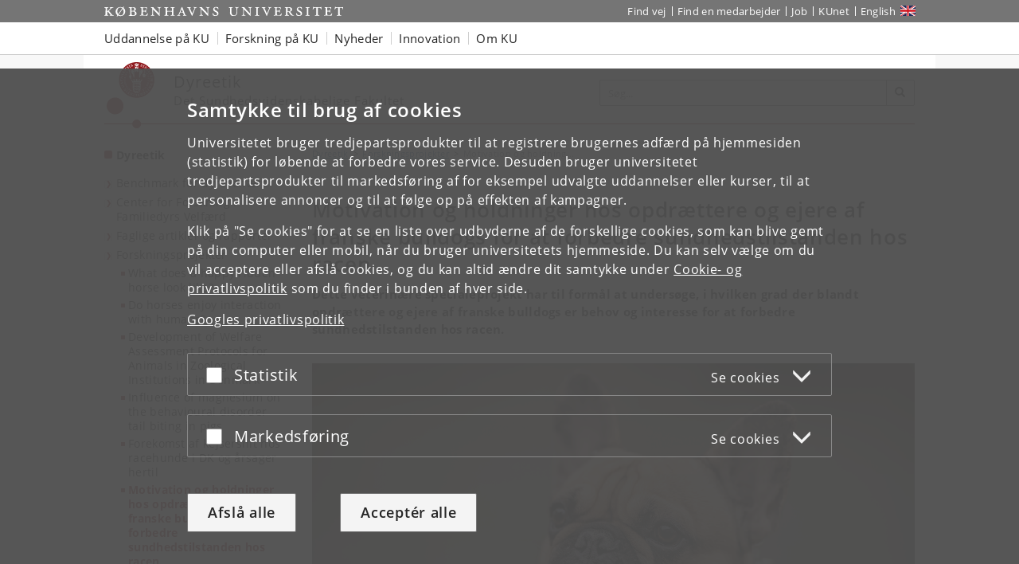

--- FILE ---
content_type: text/html; charset=utf-8
request_url: https://dyreetik.ku.dk/forskningsprojekter/motivation-og-holdninger-hos-opdraettere-og-ejere-af-franske-bulldogs-for-at-forbedre-sundhedstilstanden-hos-racen/
body_size: 11966
content:
<!DOCTYPE html>
<html class="ku-bs theme-sund" lang="da">
<head>
  <meta content="IE=edge" http-equiv="X-UA-Compatible">

  <meta content="width=device-width, initial-scale=1.0" name="viewport">
  <title>Motivation og holdninger hos opdrættere og ejere af franske bulldogs for at forbedre sundhedstilstanden hos racen – Københavns Universitet</title>

<script>
window.dataLayer = window.dataLayer || [];

function gtag() {
    dataLayer.push(arguments);
}

gtag('consent',
    'default', {
        'ad_storage': 'denied',
        'ad_user_data': 'denied',
        'ad_personalization': 'denied',
        'analytics_storage': 'denied',
        'wait_for_update': 1500
    }
);
</script>


  <!-- jQuery 3.1.0 -->
  <script src="https://cms.ku.dk/jquery/jquery.min.js" type="text/javascript"></script>

  <script src="https://cms.ku.dk/scripts_js/cookies/cookie_filters.js?ku_rollout_2026_01_15"></script>



  <meta content="text/html; charset=utf-8" http-equiv="content-Type">

      <meta content="Sara Vincentzen Kondrup" name="Author">
    <meta content="Sara Vincentzen Kondrup" name="Creator">
    <meta content="Sara Vincentzen Kondrup" name="DC.Creator">
    <meta content="Dette veterinære specialeprojekt har til formål at undersøge, i hvilken grad der blandt opdrættere og ejere af franske bulldogs er behov og interesse for at forbedre sundhedstilstanden hos racen." name="DC.Description">
    <meta content="text/xhtml" name="DC.Format">
    <meta content="Motivation og holdninger hos opdrættere og ejere af franske bulldogs for at forbedre sundhedstilstanden hos racen" name="DC.Title">
    <meta content="2023-09-05 10:14:13" name="DC.Title.Release">
    <meta content="Dette veterinære specialeprojekt har til formål at undersøge, i hvilken grad der blandt opdrættere og ejere af franske bulldogs er behov og interesse for at forbedre sundhedstilstanden hos racen." name="Description">
    <meta content="Københavns Universitet, Institut for Veterinær- og Husdyrvidenskab" name="Keywords">
    <meta content="Motivation og holdninger hos opdrættere og ejere af franske bulldogs for at forbedre sundhedstilstanden hos racen" name="Title">
    <meta content="Københavns Universitet" name="DC.Subject">
    <meta content="Institut for Veterinær- og Husdyrvidenskab" name="DC.Subject">
    <meta content="2019-08-22" name="DC.Date" scheme="ISO8601">
    <meta content="2019-08-22" name="DC.Date.Created" scheme="ISO8601">
    <meta content="2023-09-05" name="DC.Date.Modified" scheme="ISO8601">
    <meta content="da" name="DC.Language" scheme="ISO639-1">
    <meta content="Københavns Universitet" name="DC.Publisher">
    <meta content="Servicedesk" name="DC.Publisher">
    <meta content="index,follow" name="robots">

    <meta content="Forskningsenheder" name="cludolabel">



  <link href="https://cdn.jsdelivr.net/gh/ku-kom/bootstrap@ad625490ca3061d33a2f96528e00601e227f5e45/docs/images/favicons/favicon_fa.ico" rel="shortcut icon">

  <!-- Bootstrap core CSS -->
  <link href="https://cdn.jsdelivr.net/gh/ku-kom/bootstrap@ad625490ca3061d33a2f96528e00601e227f5e45/docs/dist/css/bootstrap.min.css" rel="stylesheet">

  <!-- Gridbox styles -->
  <link href="https://cdn.jsdelivr.net/gh/ku-kom/bootstrap@ad625490ca3061d33a2f96528e00601e227f5e45/docs/dist/css/ku-gridboxes.min.css" rel="stylesheet">

  <!-- Specific faculty styles -->
  <link href="https://cdn.jsdelivr.net/gh/ku-kom/bootstrap@ad625490ca3061d33a2f96528e00601e227f5e45/docs/dist/css/faculties/sund.css" rel="stylesheet">

  <!-- Specific doctype styles -->
  <link href="https://cdn.jsdelivr.net/gh/ku-kom/bootstrap@ad625490ca3061d33a2f96528e00601e227f5e45/docs/dist/css/doctypes/researchpresentation.css" rel="stylesheet">

  <!-- Mobile navigation (jQuery MMenu) -->
  <link href="https://cdn.jsdelivr.net/gh/ku-kom/bootstrap@ad625490ca3061d33a2f96528e00601e227f5e45/docs/assets/css/mmenu/jquery.mmenu.css" rel="stylesheet">

  <!-- Print stylesheet -->
  <link href="https://cdn.jsdelivr.net/gh/ku-kom/bootstrap@ad625490ca3061d33a2f96528e00601e227f5e45/docs/dist/css/print.min.css" media="print" rel="stylesheet">

  <!-- HTML5 shim and Respond.js for IE8 support of HTML5 elements and media queries -->
  <!--[if lt IE 9]>
    <script src="/bootstrap/assets/js/ie8-responsive-file-warning.js"></script>
    <script src="https://oss.maxcdn.com/html5shiv/3.7.3/html5shiv.min.js"></script>
    <script src="https://oss.maxcdn.com/respond/1.4.2/respond.min.js"></script>
  <![endif]-->


  <meta content="t3xkJ3tKg-KL_SAfSXKx2q2sY8nSQsA9YXIISRClKL8" name="google-site-verification">



<script>
    window.dataLayer = window.dataLayer || [];
    window.dataLayer.push({
        'kuInstance': 'sund.piwik.pro',
        'kuSiteID': '9489a5d3-bda8-49b1-bb4b-a4eec4fb0c3c',
        'websiteCategory': 'Ressourcer og faciliteter',
        'proxy': 0,
        'documentType': 'ResearchPresentation',
        'faculty': 'Det Sundhedsvidenskabelige Fakultet',
        'webteam': 'FRB-KOM [SUNDivh]',
        'language': 'da',
        'parallelityCategory': 'Parallelsprogligt',
        'parallelLink': '5675',
        'subsiteId': '5683',
        'rootDocid': '1222553',
    });
</script>




  <script src="https://cms.ku.dk/scripts_js/artikler/artikler.js" type="text/javascript"></script>

  

</head>

<body class="column-layout-no-right-menu ResearchPresentation ">
          <script type="text/javascript">
            (function(window, document, dataLayerName, id) {
                // Push a new object to the dataLayer array
                window[dataLayerName] = window[dataLayerName] || [];
                window[dataLayerName].push({
                    start: (new Date).getTime(),
                    event: "stg.start"
                });

                var scripts = document.getElementsByTagName('script')[0],
                    tags = document.createElement('script');

                function stgCreateCookie(name, value, expirationDays) {
                    var expires = "";
                    if (expirationDays) {
                        var date = new Date();
                        date.setTime(date.getTime() + (expirationDays * 24 * 60 * 60 * 1000));
                        expires = "; expires=" + date.toUTCString();
                    }
                    document.cookie = name + "=" + value + expires + "; path=/; Secure";
                }

                var isStgDebug = (window.location.href.match("stg_debug") || document.cookie.match("stg_debug")) && !window.location.href.match("stg_disable_debug");
                stgCreateCookie("stg_debug", isStgDebug ? 1 : "", isStgDebug ? 14 : -1);

                var qP = [];
                if (dataLayerName !== "dataLayer") {
                    qP.push("data_layer_name=" + dataLayerName);
                }
                qP.push("use_secure_cookies");
                if (isStgDebug) {
                    qP.push("stg_debug");
                }
                var qPString = qP.length > 0 ? ("?" + qP.join("&")) : "";

                tags.async = true;
                tags.src = "https://kumain.containers.piwik.pro/" + id + ".js" + qPString;
                scripts.parentNode.insertBefore(tags, scripts);

                !function(a, n, i) {
                    a[n] = a[n] || {};
                    for (var c = 0; c < i.length; c++) {
                        !function(i) {
                            a[n][i] = a[n][i] || {};
                            a[n][i].api = a[n][i].api || function() {
                                var args = [].slice.call(arguments, 0);
                                if (typeof args[0] === "string") {
                                    window[dataLayerName].push({
                                        event: n + "." + i + ":" + args[0],
                                        parameters: [].slice.call(arguments, 1)
                                    });
                                }
                            }
                        }(i[c])
                    }
                }(window, "ppms", ["tm", "cm"]);
            })(window, document, 'dataLayer', 'e7e12bb8-08a8-42a7-97c3-b24e19106e27');
        </script>


  <div id="pagewrapper">

     <nav aria-label="Spring til indhold på siden" class="jumpbox" title="Spring til indhold på siden">
      <ul class="jump">
        <li>
          <a accesskey="1" class="btn" href="#kunav" title="Spring til sidens menu"><span class="glyphicon glyphicon-menu-hamburger"></span><span> Emnenavigation</span></a>
        </li>
        <li>
          <a accesskey="2" class="btn" href="#main-area" title="Spring til indhold på siden"><span class="glyphicon glyphicon-list"></span><span> Indhold</span></a>
        </li>
        <li>
          <a accesskey="3" class="btn" href="#globalfooter" title="Spring til footer links"><span class="glyphicon glyphicon-list"></span><span> Footerlinks</span></a>
        </li>
      </ul>
    </nav>


    <script type="text/javascript">KUCookieFilters.output_popup_placeholder();</script>

    <header>
    <div aria-label="Globale genveje" class="navbar-inverse navbar-static-top ku-topbar" role="navigation">
        <div class="container relative">
            <a class="topbar-logo" href="http://www.ku.dk/" title="Start"><span class="sr-only">Start</span></a>
            <a class="navbar-toggle leftmenu-toggle" href="#mobileleftmenu" id="btn_left" role="button">
                <span class="icon-bar"></span>
                <span class="icon-bar"></span>
                <span class="icon-bar"></span>
                <span class="sr-only">Toggle navigation</span>
            </a>
            <div class="navbar-collapse collapse" id="topbar">
                <nav aria-label="Værktøjsmenu">
                    <ul class="nav navbar-nav navbar-right" id="topbar_menu">
                        <li><a aria-label="Find vej på KU" href="https://findvej.ku.dk">Find vej</a></li>
<li><a aria-label="Find en medarbejder på KU" href="https://om.ku.dk/kontakt/telefonbog/">Find en medarbejder</a></li>
<li><a aria-label="Job og karriere på KU" href="https://jobportal.ku.dk/">Job</a></li>
<li><a aria-label="Indgang til KUnet" href="https://kunet.ku.dk/">KUnet</a></li>
<li class="global-sprog"><a aria-label="Website in English" class="english" href="https://animalethics.ku.dk/" lang="en">English</a></li>
                    </ul>
                </nav>
            </div>
        </div>
    </div>
</header>

<nav aria-label="Global navigation" class="navbar navbar-default navbar-static-top ku-nav" id="kunav">
    <div class="container">
        <div class="navbar-collapse collapse" id="navbar">
            
<ul aria-hidden="false" aria-label="Globale navigationsemner" class="sf-menu nav navbar-nav" id="navbar_menu">
    <li class="dropdown"><a aria-expanded="false" aria-haspopup="true" class="dropdown-toggle" data-toggle="dropdown" href="https://www.ku.dk/uddannelse" role="button">Uddannelse på KU</a>
        <ul aria-hidden="true" class="dropdown-menu">
            <li><a aria-label="Se alle Bacheloruddannelser på Københavns Universitet" href="https://www.ku.dk/studier/bachelor">Bachelor</a></li>
            <li><a aria-label="Se alle Kandidatuddannelser på Københavns Universitet" href="https://www.ku.dk/studier/kandidat">Kandidat</a></li>
            <li><a aria-label="Ph.d.-uddannelse på KU" href="https://phd.ku.dk">Ph.d.-uddannelse</a></li>
            <li><a aria-label="Se mere om efteruddannelse på Københavns Universitet" href="https://efteruddannelse.ku.dk/">Efteruddannelse</a></li>
            <li><a aria-label="Kursuskatalog på KU" href="https://kurser.ku.dk">Kursuskatalog</a></li>
            <li><a aria-label="Information for skoler og gymnasier" href="https://fokus.ku.dk/?utm_source=kuDomain&amp;utm_medium=topMenu&amp;utm_campaign=besoegOsDropdown">For skoler og gymnasier</a></li>
        </ul>
    </li>
    <li class="dropdown"><a aria-expanded="false" aria-haspopup="true" aria-label="Forskning på KU" class="dropdown-toggle" data-toggle="dropdown" href="https://forskning.ku.dk" role="button">Forskning på KU</a>
        <ul aria-hidden="true" class="dropdown-menu">
            <li><a aria-label="Søg efter forskere og publikationer på KU" href="https://forskning.ku.dk/soeg/">Forskere og
                    publikationer</a></li>
            <li><a aria-label="Forskningscentre på Københavns Universitet" href="https://forskning.ku.dk/omraader/centre/">Forskningscentre</a></li>
        </ul>
    </li>
    <li class="dropdown">
        <a aria-expanded="false" aria-haspopup="true" aria-label="Nyheder fra Københavns Universitet" class="dropdown-toggle" data-toggle="dropdown" href="https://nyheder.ku.dk" role="button">Nyheder</a>
        <!--googleoff: all-->
        <ul aria-hidden="true" class="nyheder dropdown-menu">
            
    <li>
        <img alt="Nyt studie: Kræftdiagnose udløser eksistentiel krise og behov for mening " src="https://nyheder.ku.dk/alle_nyheder/2025/10/nyt-studie-kraeftdiagnose-udloeser-eksistentiel-krise-og-behov-for-mening/national-cancer-institute1100x600.jpg?resize=globalmenu">
        <a href="https://nyheder.ku.dk/alle_nyheder/2025/10/nyt-studie-kraeftdiagnose-udloeser-eksistentiel-krise-og-behov-for-mening/">Nyt studie: Kræftdiagnose udløser eksistentiel krise og behov for mening </a>
        <div class="small">31.10.2025</div>
    </li>
    <li>
        <img alt="Rektor: ”Vi vil ruste Danmark til en tidsalder med AI”" src="https://nyheder.ku.dk/alle_nyheder/2025/10/rektor-vi-vil-ruste-danmark-til-en-tidsalder-med-ai/billedinformationer/David_RED_1100x600.jpg?resize=globalmenu">
        <a href="https://nyheder.ku.dk/alle_nyheder/2025/10/rektor-vi-vil-ruste-danmark-til-en-tidsalder-med-ai/">Rektor: ”Vi vil ruste Danmark til en tidsalder med AI”</a>
        <div class="small">31.10.2025</div>
    </li>
    <li>
        <img alt="97 procent af kvinder i Danmark oplever gener i overgangsalderen" src="https://nyheder.ku.dk/alle_nyheder/2025/10/Overgangsalder_1100x600.png?resize=globalmenu">
        <a href="https://nyheder.ku.dk/alle_nyheder/2025/10/97-procent-af-kvinder-i-danmark-oplever-gener-i-overgangsalderen/">97 procent af kvinder i Danmark oplever gener i overgangsalderen</a>
        <div class="small">30.10.2025</div>
    </li>

            <li class="no-track"><a aria-label="Se alle nyheder fra KU" href="https://nyheder.ku.dk/">Alle nyheder</a></li>
            <li class="no-track"><a aria-label="Presseservice på KU" href="https://nyheder.ku.dk/presseservice/">Presseservice</a>
            </li>
        </ul>
        <!--googleon: all-->
    </li>
    <li class="dropdown"><a aria-expanded="false" aria-haspopup="true" aria-label="Innovation med Københavns Universitet" class="dropdown-toggle" data-toggle="dropdown" href="https://innovation.ku.dk/" role="button">Innovation</a></li>
    <li class="dropdown"><a aria-expanded="false" aria-haspopup="true" class="dropdown-toggle" data-toggle="dropdown" href="https://om.ku.dk/" role="button">Om KU</a>
        <ul aria-hidden="true" class="dropdown-menu">
            <li><a aria-label="KU&#39;s strategi" href="https://om.ku.dk/strategi-2030/">Strategi</a></li>
            <li><a aria-label="Tal og fakta fra KU" href="https://om.ku.dk/tal-og-fakta/">Tal og fakta</a></li>
            <li><a aria-label="KU&#39;s profil og historie" href="https://om.ku.dk/profil/">Profil og historie</a></li>
            <li><a aria-label="Samarbejde med KU" href="https://samarbejde.ku.dk/">Samarbejde</a></li>
            <li><a aria-label="Oversigt over KU&#39;s organisation" href="https://om.ku.dk/organisation/">Organisation</a></li>
            <li><a aria-label="Fakulteter på KU" href="https://om.ku.dk/organisation/fakulteter/">Fakulteter</a></li>
            <li><a aria-label="Institutter på KU" href="https://om.ku.dk/organisation/institutter/">Institutter</a></li>
            <li><a aria-label="Museer og attraktioner" href="https://om.ku.dk/besoeg/museer/">Museer og attraktioner</a></li>
            <li><a aria-label="Biblioteker på KU" href="https://kub.ku.dk/">Biblioteker</a></li>
            <li><a aria-label="Offentlige arrangementer på KU" href="https://kalender.ku.dk/">Arrangementer</a></li>
            <li><a aria-label="Alumni på KU" href="https://alumni.ku.dk">Alumni</a></li>
            <li><a aria-label="Kontakt KU" href="https://om.ku.dk/kontakt/">Kontakt</a></li>
        </ul>
    </li>
</ul>
        </div>
    </div>
</nav>



    <main id="content">
      <div class="container ku-branding">
  <div class="row row-equal-height">
    <div class="col-sm-7 ku-branding-line">
      <div class="ku-branding-logo">
        <a aria-label="Københavns Universitet" href="/" title="Dyreetik">
          <img alt="Københavns Universitet" class="img-responsive" src="https://cdn.jsdelivr.net/gh/ku-kom/bootstrap@ad625490ca3061d33a2f96528e00601e227f5e45/docs/images/branding/sund.svg">
        </a>
      </div>
      <div class="ku-branding-text">
        <a href="/" tabindex="-1">
            <div class="ku-branding-text-major">Dyreetik</div>
            <div class="ku-branding-text-sub">Det Sundhedsvidenskabelige Fakultet</div>
        </a>
      </div>
    </div>
    <div class="col-sm-5 search-area">
      <form action="" aria-label="Formular til søgning" class="navbar-form navbar-right search_form search_reset global-search" method="GET" name="">
                <div class="input-group">
                    <input aria-label="Inputfelt til søgeord" class="form-control global-search-query" placeholder="Søg..." type="text">
                    <div class="input-group-btn btn-global-search">
                        <button aria-label="Søg" class="btn btn-default global-search-submit" type="submit"><span aria-hidden="true" class="glyphicon glyphicon-search"></span></button>
                    </div>
                </div>
            </form>
    </div>
  </div>
</div>


      <div class="container main-area" id="main-area">
        <div class="row">
          <!-- Content no right menu -->
<div class="col-sm-4 col-md-3 ku-leftmenu">
    <div class="navmenu navmenu-default navmenu-fixed-left offcanvas-sm" id="leftmenu_container">
  <div class="ku-navbar-header">
    <h2><a aria-label="Forside: Dyreetik" href="/">Dyreetik</a></h2>
  </div>
  <nav aria-label="Venstremenu">
  <ul class="nav" id="leftmenu">
    <li class="">
      
<a href="/benchmark-for-dyrevelfaerd/">Benchmark for dyrevelfærd</a>

    </li>
    <li class="">
      
<a href="/center-for-forskning-i-familiedyrs-velfaerd/">Center for Forskning i Familiedyrs Velfærd</a>

    </li>
    <li class="">
      
<a href="/faglige-artikler-og-rapporter/">Faglige artikler og rapporter</a>

    </li>
    <li class="">
      
<a href="/forskningsprojekter/">Forskningsprojekter</a>

      <ul>
        <li class="">
          
<a href="/forskningsprojekter/what-does-a-happy-ridden-horse-look-like/">What does a happy ridden horse look like?</a>

	    </li>
        <li class="">
          
<a href="/forskningsprojekter/do-horses-enjoy-interaction-with-humans/">Do horses enjoy interaction with humans?</a>

	    </li>
        <li class="">
          
<a href="/forskningsprojekter/development-of-welfare-assessment-protocols-for-animals-in-zoological-institutions-in-denmark/">Development of Welfare Assessment Protocols for Animals in Zoological Institutions in Denmark</a>

	    </li>
        <li class="">
          
<a href="/forskningsprojekter/influence-of-magnesium-on-the-behavioural-disorder-tail-biting-in-pigs/">Influence of magnesium on the behavioural disorder tail biting in pigs</a>

	    </li>
        <li class="">
          
<a href="/forskningsprojekter/forekomst-af-kejsersnit-hos-racehunde-i-dk-og-aarsager-hertil/">Forekomst af kejsersnit hos racehunde i DK og årsager hertil</a>

	    </li>
        <li class="active">
          
<a aria-current="page" href="/forskningsprojekter/motivation-og-holdninger-hos-opdraettere-og-ejere-af-franske-bulldogs-for-at-forbedre-sundhedstilstanden-hos-racen/">Motivation og holdninger hos opdrættere og ejere af franske bulldogs for at forbedre sundhedstilstanden hos racen</a>

	    </li>
        <li class="">
          
<a href="/forskningsprojekter/forekomsten-af-oereproblemer-hos-kaniner-og-sammenhaeng-med-oerestilling/">Forekomsten af øreproblemer hos kaniner</a>

	    </li>
      </ul>
    </li>
    <li class="">
      
<a href="/debatindlaeg/">Debatindlæg</a>

    </li>
    <li class="">
      
<a href="/kalender/">Arrangementer</a>

    </li>
    <li class="">
      
<a href="/i-radio-og-tv/">Dyreetik i radio,TV og podcast</a>

    </li>
    <li class="">
      
<a href="/dyreetisk-teori/">Dyreetisk teori</a>

    </li>
    <li class="">
      
<a href="/om-dyreetik.dk/">Om Dyreetik.dk</a>

    </li>
  </ul>
</nav>
</div>

</div>
<div class="col-xs-12 col-sm-8 col-md-9 main-content">

        
<div class="breadcrumbs">

    <ul class="breadcrumb">
        <li>
            <a aria-label="Brødkrumme: Dyreetik" href="/">
                Dyreetik
            </a>
        </li>
        <li><a href="/forskningsprojekter/" title="Forskningsprojekter">Forskningsprojekter</a></li>
        <li class="active">Motivation og holdning...</li>
    </ul>	    


</div>





    <!-- Bootstrap GridForside -->
<div class="gridcontent">
	<div class="row gcrow row3 single-column ">
        <div class="gccolumn column1 col-xs-12 col-sm-12 col-md-12">
			<div class="gccolumn-inner">
		    	<div class="gcitem editor ">
                            <h1>Motivation og holdninger hos opdrættere og ejere af franske bulldogs for at forbedre sundhedstilstanden hos racen</h1>
<div class="research-intro"><strong>Dette veterinære specialeprojekt har til formål at undersøge, i hvilken grad der blandt opdrættere og ejere af franske bulldogs er behov og interesse for at forbedre sundhedstilstanden hos racen.</strong></div>
<figure class="image img-default"><img alt="Hovedet på en brun fransk bulldog" class="" src="/billeder/1100x600/forskningsprojekter/Fransk_bulldog__Marian_Vejcik_Colourbox_1100x600.jpg" title="Fransk bulldog">
<figcaption>📷 Marian Vejcik // Colourbox.com</figcaption>
</figure>
<p></p>
		    	</div>
			</div>
	    </div>
	</div>
	<div class="row gcrow row1 two-one-column ">
        <div class="gccolumn column1 col-xs-12 col-sm-12 col-md-8">
			<div class="gccolumn-inner">
		    	<div class="gcitem editor ">
                            <p style="font-weight: 400;">Den franske bulldog er blandt de mest populære hunderacer herhjemme, og det er ikke uden grund. Med deres store personligheder, enorme hengivenhed og rolige sind, passer de godt ind i de fleste danske hjem. Det er desværre også velkendt, at der med de korte snuder følger en række sundhedsmæssige problemer, blandt andet med vejrtrækningen – problemer, der skal italesættes, så de charmerende snuder fortsat kan udfylde deres roller som loyale familiemedlemmer.</p>
		    	</div>
		    	<div class="gcitem editor ">
                            <p class="accordion-hidden"> </p>
<p class="accordion-hidden"> </p>
<p class="accordion-hidden"> </p>
<div class="panel panel-accordion">
<div class="panel-heading" id="heading-1566910872097" role="tab">
<h2 class="panel-title"><a aria-controls="collapse-1566910872097" aria-expanded="false" aria-label=" - Formål" class="collapsed bootstrap-accordion-title" data-target=".collapse-1566910872097" data-toggle="collapse" role="button">Formål</a></h2>
</div>
<div aria-labelledby="heading-1566910872097" class="panel-collapse collapse  collapse-1566910872097" id="collapse-1566910872097" role="tabpanel">
<div class="panel-body bootstrap-accordion-content">
<p style="font-weight: 400;">Dette veterinære specialeprojekt har til formål at undersøge, i hvilken grad der blandt opdrættere og ejere af franske bulldogs er behov og interesse for at forbedre sundhedstilstanden hos racen. Dette gøres ved:</p>
<ol>
<li style="font-weight: 400;">at undersøge motivationen for køb af franske bulldogs</li>
<li>at kortlægge behovet for at screene potentielle avlsdyr</li>
<li>at undersøge holdningen til screening af franske bulldogs blandt opdrættere og ejere af stambogsførte og ikke-stambogsførte hunde</li>
</ol>
</div>
</div>
</div>
<p class="accordion-hidden"> </p>
<p class="accordion-hidden"> </p>
<p class="accordion-hidden"> </p>
<p class="accordion-hidden"> </p>
<p class="accordion-hidden"> </p>
<div class="panel panel-accordion">
<div class="panel-heading" id="heading-1566911070943" role="tab">
<h2 class="panel-title"><a aria-controls="collapse-1566911070943" aria-expanded="false" aria-label=" - Projektets indhold" class="collapsed bootstrap-accordion-title" data-target=".collapse-1566911070943" data-toggle="collapse" role="button">Projektets indhold</a></h2>
</div>
<div aria-labelledby="heading-1566911070943" class="panel-collapse collapse  collapse-1566911070943" id="collapse-1566911070943" role="tabpanel">
<div class="panel-body bootstrap-accordion-content">
<p style="font-weight: 400;">Projektet tager i første omgang udgangspunkt i interviews med ejere og opdrættere af stambogsførte og ikke-stambogsførte franske bulldogs.</p>
<p style="font-weight: 400;">Tilmelding til interviews foregår via <a href="mailto:projektBOAS@outlook.dk">projektBOAS@outlook.dk</a>.</p>
<p style="font-weight: 400;">Det er erfaringer og data baseret på disse interviews, der skal danne grundlag for det spørgeskema, som er projektets primære datakilde. Spørgeskemaet pilottestes internt og bliver efterfølgende lagt ud i relevante Facebook-grupper for at få så mange brugbare besvarelser som muligt.</p>
<p><span></span></p>
</div>
</div>
</div>
<p class="accordion-hidden"> </p>
<p class="accordion-hidden"> </p>
<p class="accordion-hidden"> </p>
<p class="accordion-hidden"> </p>
<p class="accordion-hidden"> </p>
<p class="accordion-hidden"> </p>
<p class="accordion-hidden"> </p>
<p class="accordion-hidden"> </p>
<p class="accordion-hidden"> </p>
<p class="accordion-hidden"> </p>
<p class="accordion-hidden"> </p>
<p class="accordion-hidden"> </p>
<div class="panel panel-accordion">
<div class="panel-heading" id="heading-1566911537444" role="tab">
<h2 class="panel-title"><a aria-controls="collapse-1566911537444" aria-expanded="false" aria-label=" - Baggrund" class="collapsed bootstrap-accordion-title" data-target=".collapse-1566911537444" data-toggle="collapse" role="button">Baggrund</a></h2>
</div>
<div aria-labelledby="heading-1566911537444" class="panel-collapse collapse one-at-a-time collapse-1566911537444" id="collapse-1566911537444" role="tabpanel">
<div class="panel-body bootstrap-accordion-content">
<p style="font-weight: 400;">De franske bulldog har efterhånden vundet indpas i mange danske hundeejeres hjerter. Racen er kendt for sin hengivenhed, loyalitet, charme, intelligens – og ikke mindst dens karakteristiske korte snude. Disse eftertragtede egenskaber og den stigende efterspørgsel har også betydet, at racen er blevet gjort til genstand for en mere vidtgående avl, hvilket har resulteret i, at en andel af disse hunde oplever vejrtrækningsmæssige problematikker.</p>
<p style="font-weight: 400;">Disse vejrtrækningsmæssige problematikker kommer blandt andet til udtryk i form af brachycephalic obstructive airway syndrome (BOAS), som skyldes en afkortning af kraniets knogler, og hvor bløddelene i svælget ikke forkortes i samme grad og dermed blokerer for de øvre luftveje. Ydermere gør forsnævring af næse og næsebor det også sværere for luften at passere. Symptomerne på BOAS kan variere fra milde snorkelyde til svære vejrtrækningsproblemer og søvnproblemer. <span> </span></p>
<p style="font-weight: 400;">I et forsøg på at komme disse sundhedsrelaterede problemer til livs, er der fra 1. august 2023 indført krav om, at alle franske bulldogs, som ønskes brugt til avl inden for Dansk Kennel Klub (DKK), skal have gennemført en BOAS-graduering. Dette screeningsprogram er iværksat for at sikre, at så sunde hunde som muligt indgår i avlen. BOAS-gradueringen undersøger hundens vejrtrækning før og efter aktivitet og inkluderer også en vurdering af næseborenes åbning. Der tildeles efterfølgende en samlet score mellem 0 og 3, hvor 0 er klinisk upåvirket, og 3 er klinisk påvirket med alvorlige symptomer på BOAS.</p>
<p style="font-weight: 400;">På trods af racens store og stigende popularitet er kun ca. 12% registreret med stamtavle i DKK, mens den resterende del avles uden for DKK og altså uden organisationens restriktioner og standarder. Det er derfor også en nødvendighed at inddrage denne del af avlen og undersøge deres holdning til BOAS-graduering, og hvad der skal til for at implementere tiltaget her.</p>
</div>
</div>
</div>
<p class="accordion-hidden"> </p>
<p class="accordion-hidden"> </p>
<p class="accordion-hidden"> </p>
		    	</div>
			</div>
	    </div>
        <div class="gccolumn column2 col-xs-12 col-sm-12 col-md-4">
			<div class="gccolumn-inner">
		    	<div class="gcitem editor ">
                            <h3><strong>Formalia</strong></h3>
<p style="font-weight: 400;"><strong>Projekt</strong>: ”Motivation og holdninger hos opdrættere og ejere af franske bulldogs for at forbedre sundhedstilstanden hos racen”</p>
<p style="font-weight: 400;"><strong>Periode</strong>: august 2023 – januar 2024</p>
		    	</div>
		    	<div class="gcitem editor ">
                            <h3>Kontakt</h3>
<p>Projektleder <a href="https://ivh.ku.dk/ansatte/?pure=da/persons/1835">Merete Fredholm</a>, <br>Professor i husdyrs-genetik, <a class="link" href="mailto:mf@sund.ku.dk"><span>mf@sund.ku.dk</span></a></p>
		    	</div>
			</div>
	    </div>
	</div>
</div>





<script>
   $(".medarbejdertable").addClass("table");
</script>





</div>

        </div>
      </div>

      <div class="container local-footer">
  <hr>
  <div class="row">
    <div class="col-xs-12 col-sm-6 footer-address">
	    <address>
            <a aria-label="Enhed: Institut for Veterinær- og Husdyrvidenskab" href="https://ivh.ku.dk/">Institut for Veterinær- og Husdyrvidenskab</a><br>
            <a aria-label="Københavns Universitet hovedside" href="http://www.ku.dk/">
              Københavns Universitet
            </a><br>
            Grønnegårdsvej 15, 1870 Frederiksberg C 
        <br>
	    </address>
    </div>
    <div class="col-xs-12 col-sm-6 footer-data">
        Kontakt:
	    <address>
            Sara Vincentzen Kondrup<br>
            
<a aria-label="Kontakt: sak@ifro.ku.dk" href="#" onclick="this.href= &#39;mai&#39; + &#39;lto:&#39; + &#39;sak&#39; + &#39;@&#39; + &#39;ifro.ku.dk&#39; ; return true;">sak<!-- @@@ -->@<!-- @@@ -->ifro<!-- nospam -->.<!-- nomorespam -->ku<!-- nospam -->.<!-- nomorespam -->dk</a><br>
        </address>
    </div>
  </div>
</div>


    </main>

    
<nav aria-label="Mobilnavigation" id="mobileleftmenu">
    <ul id="mmenu">
        <li id="mmenu-placeholder"></li>
    </ul>
</nav>



    <footer>
      <div class="container-fluid" id="globalfooter">
        <div class="container">
  <div aria-label="Footer navigation" class="row footercontent clearfix" role="navigation">
    <div class="col-xs-3 footercolumn">
      <h2 class="footer-heading" data-heading="toggle">Københavns Universitet</h2>
      <ul class="footerlinks">
        <li><a aria-label="KU&#39;s Ledelse" href="https://om.ku.dk/ledelse-strategi/">Ledelse</a></li>
        <li><a aria-label="KU&#39;s Administration" href="https://om.ku.dk/organisation/administration/">Administration</a></li>
        <li><a aria-label="KU&#39;s Fakulteter" href="https://om.ku.dk/organisation/fakulteter/">Fakulteter</a></li>
        <li><a aria-label="KU&#39;s Institutter" href="https://om.ku.dk/organisation/institutter/">Institutter</a></li>
        <li><a aria-label="KU&#39;s Forskningscentre" href="https://forskning.ku.dk/omraader/centre/">Forskningscentre</a></li>
        <li><a aria-label="KU&#39;s Dyrehospitaler" href="https://vetschool.ku.dk/om/VetOmDyrehospitaler/">Dyrehospitaler</a></li>
        <li><a aria-label="KU Tandlægeskolen" href="https://tandlægeskolen.ku.dk/">Tandlægeskolen</a></li>
        <li><a aria-label="KU&#39;s Biblioteker" href="https://kub.ku.dk/">Biblioteker</a></li>
        <li><a aria-label="Museer og attraktioner" href="https://om.ku.dk/besoeg/museer/">Museer og attraktioner</a></li>
      </ul>
    </div>
    <div class="col-xs-3 footercolumn">
      <h2 class="footer-heading" data-heading="toggle">Kontakt</h2>
      <ul class="footerlinks">
        <li><a aria-label="Find vej på KU" href="https://findvej.ku.dk/">Find vej</a></li>
        <li><a aria-label="Find en medarbejder på KU" href="https://om.ku.dk/kontakt/telefonbog/">Find en medarbejder</a></li>
        <li><a aria-label="Kontakt KU, Københavns Universitet" href="https://om.ku.dk/kontakt/">Kontakt KU</a></li>
      </ul>
      <h2 class="footer-heading" data-heading="toggle">Services</h2>
      <ul class="footerlinks">
        <li><a aria-label="KU Presseservice" href="https://nyheder.ku.dk/presseservice/">Presseservice</a></li>
        <li><a aria-label="KU&#39;s Designguide" href="https://designguide.ku.dk">Designguide</a></li>
        <li><a aria-label="KU&#39;s Merchandise" href="http://ku-shop.dk">Merchandise</a></li>
        <li><a aria-label="KU&#39;s IT-support" href="https://om.ku.dk/organisation/administration/it/">IT-support</a></li>
        <li><a aria-label="Info til leverandører" href="https://om.ku.dk/kontakt/til-leverandoerer/">Til leverandører</a></li>
      </ul>
    </div>
    <div class="col-xs-3 footercolumn">
      <h2 class="footer-heading" data-heading="toggle">For studerende og ansatte</h2>
      <ul class="footerlinks">
        <li><a aria-label="KU&#39;s intranet KUnet" class="padlock" href="https://kunet.ku.dk">KUnet</a>
          <span aria-hidden="true" class="icon icon-padlock"></span>
        </li>
      </ul>
      <h2 class="footer-heading" data-heading="toggle">Job og karriere</h2>
      <ul class="footerlinks">
        <li><a aria-label="Ledige stillinger på KU" href="https://jobportal.ku.dk/">Ledige stillinger</a></li>
        <li><a aria-label="KU Jobbank for studerende" href="https://ucph.jobteaser.com">Jobbank for studerende</a></li>
        <li><a aria-label="KU Alumne" href="https://alumni.ku.dk">Alumne</a></li>
      </ul>
      <h2 class="footer-heading" data-heading="toggle">Nødsituationer</h2>
      <ul class="footerlinks">
        <li><a aria-label="KU&#39;s sikkerhedsberedskab" href="https://akut.ku.dk">KU&#39;s sikkerhedsberedskab</a></li>
      </ul>
    </div>
    <div class="col-xs-3 footercolumn">
      <h2 class="footer-heading" data-heading="toggle">Web</h2>
      <ul class="footerlinks">
        <li><a aria-label="Info om websitet" href="https://om.ku.dk/om-webstedet/">Om websitet</a></li>
        <li><a aria-label="KU cookies og privatlivspolitik" href="https://om.ku.dk/om-webstedet/cookie-og-privatlivspolitik/">Cookies og
            privatlivspolitik</a></li>
        <li><a aria-label="KU&#39;s Tilgængelighedserklæring" href="https://www.ku.dk/was">Tilgængelighedserklæring</a></li>
        <li><a aria-label="KU Informationssikkerhed" href="https://informationssikkerhed.ku.dk">Informationssikkerhed</a></li>
        <!-- <li><a href="https://om.ku.dk/indeks/" aria-label="KU A-Å-indeks">A-Å-indeks</a></li> -->
      </ul>
      <div class="social-items">
        <h2 class="footer-heading" data-heading="open">Mød KU på</h2>
        <div class="social-item">
          <a aria-label="KU på Facebook" class="social-icon" href="https://www.facebook.com/universitet" rel="noopener" target="_blank"><span aria-hidden="true" class="icon icon-facebook"></span></a>
        </div>
        <div class="social-item">
          <a aria-label="KU på LinkedIn" class="social-icon" href="https://www.linkedin.com/school/university-of-copenhagen/" rel="noopener" target="_blank"><span aria-hidden="true" class="icon icon-linkedin"></span></a>
        </div>
        <div class="social-item">
          <a aria-label="KU på Instagram" class="social-icon" href="https://www.instagram.com/university_of_copenhagen/" rel="noopener" target="_blank"><span aria-hidden="true" class="icon icon-instagram"></span></a>
        </div>
        <div class="social-item">
          <a aria-label="KU på X" class="social-icon" href="https://twitter.com/koebenhavns_uni" rel="noopener" target="_blank"><span aria-hidden="true" class="icon icon-twitter"></span></a>
        </div>
        <div class="social-item">
          <a aria-label="KU på YouTube" class="social-icon" href="https://www.youtube.com/user/CopenhagenUniversity" rel="noopener" target="_blank"><span aria-hidden="true" class="icon icon-youtube"></span></a>
        </div>
        <div class="social-item">
          <a aria-label="KU Videoportal" class="social-icon" href="https://video.ku.dk" rel="noopener" target="_blank"><span aria-hidden="true" class="icon icon-video"></span></a>
        </div>
        <div class="social-item">
          <a aria-label="KU på Futurity" class="social-icon" href="https://www.futurity.org/university/university-of-copenhagen/" rel="noopener" target="_blank"><span aria-hidden="true" class="icon icon-futurity"></span></a>
        </div>
        <div class="social-item">
          <a aria-label="KU på The Conversation" class="social-icon" href="https://theconversation.com/institutions/university-of-copenhagen-1186" rel="noopener" target="_blank"><span aria-hidden="true" class="icon icon-conversation"></span></a>
        </div>
        <div class="social-item">
          <a aria-label="KU på Coursera" class="social-icon" href="https://www.coursera.org/ucph" rel="noopener" target="_blank"><span aria-hidden="true" class="icon icon-coursera"></span></a>
        </div>
        <div class="social-item">
          <a aria-label="Nyheder RSS" class="social-icon" href="https://nyheder.ku.dk/rss/" rel="noopener" target="_blank"><span aria-hidden="true" class="icon icon-rss"></span></a>
        </div>
      </div>
    </div>
  </div>
</div>
<div class="scrolltop fade" id="scrolltop" tabindex="0" title="Til toppen (tast Enter)"><span aria-hidden="true" class="glyphicon-menu-up"></span></div>
      </div>
    </footer>

    <script>
      var pageTitle = "Motivation og holdninger hos opdrættere og ejere af franske bulldogs for at forbedre sundhedstilstanden hos racen";

      // Set screen reader tooltip
      $(document).ready(function() {
        var toggleText = "Fold tekst ind eller ud";
        $("span.bootstrap-collapsible-toggle-text").text(toggleText);
      });
    </script>
    <script src="https://cdn.jsdelivr.net/gh/ku-kom/bootstrap@ad625490ca3061d33a2f96528e00601e227f5e45/docs/dist/js/bootstrap.min.js"></script>

    <script type="text/javascript"><!--
(function() {
    if (!window.searchEngines) {
        window.searchEngines = [{"id":"allKU","label":"Hele KU","querykey":"q","url":"https://soeg.ku.dk"},{"id":"news","label":"Nyheder","param":{"doctype":"Nyhed","obvius_mode":"search","path":"/fa-sites/nyhedssites/nyheder/alle_nyheder/"},"querykey":"query","url":"https://nyheder.ku.dk"},{"id":"studies","label":"Studier","param":{"gcse":"014167723083474301078:sxgnobjpld4"},"querykey":"q","url":"https://studier.ku.dk/soeg/"},{"id":"scientists","label":"Forskere","param":{"pure":"da/persons/search.html"},"querykey":"search","url":"https://forskning.ku.dk/soeg/result/"},{"id":"publications","label":"Publikationer","param":{"pure":"da/publications/search.html"},"querykey":"search","url":"https://forskning.ku.dk/soeg/result/"},{"id":"job","label":"Job","method":"POST","querykey":"pxs_search","url":"https://jobportal.ku.dk/alle-opslag/"}];
    };
})();
//--></script>

    <script src="https://cdn.jsdelivr.net/gh/ku-kom/bootstrap@ad625490ca3061d33a2f96528e00601e227f5e45/docs/assets/js/ku-global-search/search.js"></script>

    
<!-- DataTables.js -->
<script src="https://cdn.jsdelivr.net/gh/ku-kom/bootstrap@ad625490ca3061d33a2f96528e00601e227f5e45/docs/dist/js/datatables.min.js"></script>
<script>

    (function($) {
        var threshold = 20,
            doSearching = true,
            postsPerPage = 30,
            pageString = "Side %d";

        // Datatable language switcher
        function getLanguage() {
            var langMap = {
                en: 'English',
                da: 'Danish'
            };
            var lang = $('html').attr('lang');
            return '//cdn.datatables.net/plug-ins/1.10.13/i18n/' +
                langMap[lang] + '.json';
        }

        // DataTable
        var table = $('.medarbejdertable').DataTable({
            language: { url: getLanguage() },
            dom: '<"listing"l>tip',
            ordering: true,
            order: [[$('.medarbejdertable th[data-sort-initial=true]').index(), 'asc']],
            autoWidth: false,
            responsive: true,
            paging: postsPerPage > 0 ? true : false,
            pageLength: postsPerPage,
            lengthChange: false,
            initComplete: function() {
                if(!doSearching) {
                    return;
                }

                // Apply the search
                table.columns().every(function() {
                    var that = this;
                    $('input', this.footer()).on('keyup change', function() {
                        if (that.search() !== this.value) {
                            that.search(this.value).draw();
                        }
                    });
                });
            },
            drawCallback: function () {
                // Set aria attributes on pagination buttons
                $('.dataTables_paginate span a.paginate_button').each(function(){
                    const $this = $(this);
                    const page = $this.text();
                    $this.attr("aria-label", pageString.replace("%d", page));
                    if ($this.hasClass("current")) {
                        $this.attr("aria-current", "true");
                    } else {
                        $this.removeAttr("aria-current");
                    }
                });
            },
        });
    })(jQuery)
</script>

    <script>
    // Setting current DocID as a global variable
    var DOC_ID = 4560249;
</script>
<script src="https://cms.ku.dk/scripts_js/mmenu.js"></script>
<script src="https://cms.ku.dk/scripts_js/ku-mmenu.js"></script>
<script async="async" defer="defer" src="https://cdn.jsdelivr.net/gh/ku-kom/bootstrap@ad625490ca3061d33a2f96528e00601e227f5e45/docs/assets/js/mmenu/hammer.min.js"></script>


    <script src="https://cms.ku.dk/scripts_js/accordions.js?ku_rollout_2026_01_15"></script>
    <script type="text/javascript">document.write(unescape('%3Cscript type="text/javascript" src="'+document.location.protocol+'//dnn506yrbagrg.cloudfront.net/pages/scripts/0011/3222.js"%3E%3C%2Fscript%3E'))</script>
        
<script type="text/javascript">
setTimeout(function(){var a=document.createElement("script");
var b=document.getElementsByTagName("script")[0];
a.src=document.location.protocol+"//dnn506yrbagrg.cloudfront.net/pages/scripts/0011/3222.js?"+Math.floor(new Date().getTime()/3600000);
a.async=true;a.type="text/javascript";b.parentNode.insertBefore(a,b)}, 1);
</script>
<!-- START Siteimprove trackingCode by webmaster@sund.ku.dk --> 
<script class="cookiefilter-wrapped-script" id="cookiefilter-placeholder-1" type="text/javascript">
KUCookieFilters.wrap_inline_script(function() {


/*<![CDATA[*/
(function() {
var sz = document.createElement('script'); sz.type = 'text/javascript'; sz.async = true;
sz.src = '//siteimproveanalytics.com/js/siteanalyze_11183.js';
var s = document.getElementsByTagName('script')[0]; s.parentNode.insertBefore(sz, s);
})();
/*]]>*/

}, ["statistical"]);
</script>
<!-- END Siteimprove trackingCode by webmaster@sund.ku.dk  -->

    


  </div>

  

  <script src="https://cms.ku.dk/scripts_js/cookies/cookiedata.js?ku_rollout_2026_01_15"></script>
<script type="text/javascript">KUCookieFilters.init(".ku.dk")</script>
<script src="https://cms.ku.dk/scripts_js/cookies/ccc.js?ku_rollout_2026_01_15"></script>


</body>

</html>

--- FILE ---
content_type: application/x-javascript
request_url: https://dnn506yrbagrg.cloudfront.net/pages/scripts/0011/3222.js
body_size: 309
content:

;
setTimeout(function () {
  var a = document.createElement('script');
  var b = document.getElementsByTagName('script')[0];
  a.src = document.location.protocol + '//script.crazyegg.com/pages/scripts/0011/3222.js';
  a.async = true;
  a.type = 'text/javascript';
  b.parentNode.insertBefore(a, b);
}, 1);


